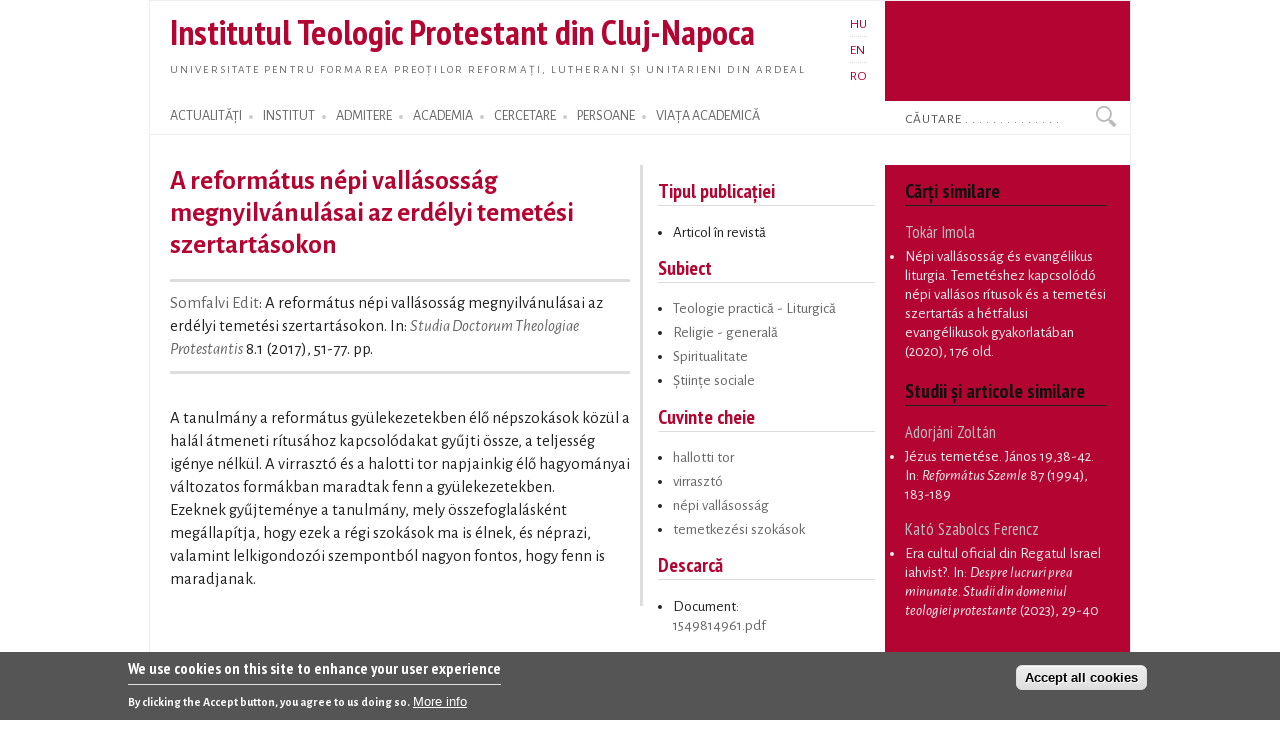

--- FILE ---
content_type: text/html; charset=utf-8
request_url: https://proteo.cj.edu.ro/ro/publikacio/10242
body_size: 7869
content:
<!DOCTYPE html PUBLIC "-//W3C//DTD XHTML+RDFa 1.0//EN"
  "http://www.w3.org/MarkUp/DTD/xhtml-rdfa-1.dtd">
<html xmlns="http://www.w3.org/1999/xhtml" xml:lang="ro" version="XHTML+RDFa 1.0" dir="ltr">

<head profile="http://www.w3.org/1999/xhtml/vocab">
  <meta http-equiv="Content-Type" content="text/html; charset=utf-8" />
<meta name="Generator" content="Drupal 7 (http://drupal.org)" />
<link rel="canonical" href="/ro/publikacio/10242" />
<link rel="shortlink" href="/ro/node/10242" />
<link rel="shortcut icon" href="https://proteo.cj.edu.ro/sites/default/files/pti_fr.png" type="image/png" />
  <title>A református népi vallásosság megnyilvánulásai az erdélyi temetési szertartásokon</title>
  <link type="text/css" rel="stylesheet" href="https://proteo.cj.edu.ro/sites/default/files/css/css_xE-rWrJf-fncB6ztZfd2huxqgxu4WO-qwma6Xer30m4.css" media="all" />
<link type="text/css" rel="stylesheet" href="https://proteo.cj.edu.ro/sites/default/files/css/css_kaR8VM0ilFCoJHn_WJuHXQQBlw4UWRebTyLvP48GBXg.css" media="all" />
<link type="text/css" rel="stylesheet" href="https://proteo.cj.edu.ro/sites/default/files/css/css_-gS3kIH5jzH01fPpEwZI7abM3E-hh_VhHAmlBzlVoaQ.css" media="all" />
<link type="text/css" rel="stylesheet" href="https://proteo.cj.edu.ro/sites/default/files/css/css_bWxlGJdIlQX7QGlV7U3RwA9UdnmgXRGDPTjQv_fGdUY.css" media="all" />
<link type="text/css" rel="stylesheet" href="https://proteo.cj.edu.ro/sites/default/files/css/css_amwmwA-Xeg8o7QAk7rjAcVOnShUPQA-xfVHZKtszCUs.css" media="all" />

<!--[if lte IE 7]>
<link type="text/css" rel="stylesheet" href="https://proteo.cj.edu.ro/sites/all/themes/doque/css/ie.css?t5xhfa" media="all" />
<![endif]-->

<!--[if IE 6]>
<link type="text/css" rel="stylesheet" href="https://proteo.cj.edu.ro/sites/all/themes/doque/css/ie6.css?t5xhfa" media="all" />
<![endif]-->
  <script type="text/javascript" src="https://proteo.cj.edu.ro/sites/default/files/js/js_YD9ro0PAqY25gGWrTki6TjRUG8TdokmmxjfqpNNfzVU.js"></script>
<script type="text/javascript" src="https://proteo.cj.edu.ro/sites/default/files/js/js_fk_fa1AxoCkjjtBqFoPcBNdEYuatjgyfCvW1PJ9UxaY.js"></script>
<script type="text/javascript" src="https://proteo.cj.edu.ro/sites/default/files/js/js_dM3Ubb9NlSVxS_cBO8NfxsILkOM6YcTGswX48vzD80M.js"></script>
<script type="text/javascript" src="https://proteo.cj.edu.ro/sites/default/files/js/js_6z6Ce3MmEQUYojn9P9flzAlvFj3zkVyLDfASvNP2IJI.js"></script>
<script type="text/javascript" src="https://www.googletagmanager.com/gtag/js?id=G-5Y6SLJ0VX3"></script>
<script type="text/javascript">
<!--//--><![CDATA[//><!--
window.dataLayer = window.dataLayer || [];function gtag(){dataLayer.push(arguments)};gtag("js", new Date());gtag("set", "developer_id.dMDhkMT", true);gtag("config", "G-5Y6SLJ0VX3", {"groups":"default","cookie_domain":".proteo.cj.edu.ro","link_attribution":true});
//--><!]]>
</script>
<script type="text/javascript">
<!--//--><![CDATA[//><!--
jQuery.extend(Drupal.settings, {"basePath":"\/","pathPrefix":"ro\/","setHasJsCookie":0,"ajaxPageState":{"theme":"doque","theme_token":"ELGzF7jGLC7nv-uYoVXJUg0ua5xQPQhpqtn1Dr-Hy7g","js":{"0":1,"sites\/all\/modules\/eu_cookie_compliance\/js\/eu_cookie_compliance.min.js":1,"misc\/jquery.js":1,"misc\/jquery-extend-3.4.0.js":1,"misc\/jquery-html-prefilter-3.5.0-backport.js":1,"misc\/jquery.once.js":1,"misc\/drupal.js":1,"misc\/ui\/jquery.ui.core.min.js":1,"sites\/all\/modules\/eu_cookie_compliance\/js\/jquery.cookie-1.4.1.min.js":1,"misc\/jquery.ba-bbq.js":1,"modules\/overlay\/overlay-parent.js":1,"sites\/all\/modules\/nice_menus\/js\/jquery.bgiframe.js":1,"sites\/all\/modules\/nice_menus\/js\/jquery.hoverIntent.js":1,"sites\/all\/modules\/nice_menus\/js\/superfish.js":1,"sites\/all\/modules\/nice_menus\/js\/nice_menus.js":1,"sites\/all\/modules\/collapsiblock\/collapsiblock.js":1,"sites\/all\/modules\/entityreference\/js\/entityreference.js":1,"sites\/all\/modules\/webform_addmore\/js\/webform_addmore.js":1,"public:\/\/languages\/ro_AqFyrVVpZY7Bk2foNDce7rNJu0Y7RsTAfMWN7LGVO20.js":1,"sites\/all\/modules\/google_analytics\/googleanalytics.js":1,"https:\/\/www.googletagmanager.com\/gtag\/js?id=G-5Y6SLJ0VX3":1,"1":1},"css":{"modules\/system\/system.base.css":1,"modules\/system\/system.menus.css":1,"modules\/system\/system.messages.css":1,"modules\/system\/system.theme.css":1,"misc\/ui\/jquery.ui.core.css":1,"misc\/ui\/jquery.ui.theme.css":1,"modules\/overlay\/overlay-parent.css":1,"modules\/book\/book.css":1,"sites\/all\/modules\/collapsiblock\/collapsiblock.css":1,"modules\/field\/theme\/field.css":1,"modules\/node\/node.css":1,"modules\/search\/search.css":1,"modules\/user\/user.css":1,"sites\/all\/modules\/views\/css\/views.css":1,"sites\/all\/modules\/ctools\/css\/ctools.css":1,"modules\/locale\/locale.css":1,"sites\/all\/modules\/nice_menus\/css\/nice_menus.css":1,"sites\/all\/modules\/nice_menus\/css\/nice_menus_default.css":1,"sites\/all\/modules\/eu_cookie_compliance\/css\/eu_cookie_compliance.css":1,"sites\/all\/themes\/doque\/css\/d_red.css":1,"public:\/\/ctools\/css\/19f754c11f050a10309e128e84e894f2.css":1,"sites\/all\/themes\/doque\/css\/doque.css":1,"sites\/all\/themes\/doque\/css\/doque_edit.css":1,"sites\/all\/themes\/doque\/css\/ie.css":1,"sites\/all\/themes\/doque\/css\/ie6.css":1}},"collapsiblock":{"active_pages":false,"slide_type":1,"slide_speed":200},"overlay":{"paths":{"admin":"node\/*\/webform\nnode\/*\/webform\/*\nnode\/*\/webform-results\nnode\/*\/webform-results\/*\nnode\/*\/submission\/*\nnode\/*\/outline\nnode\/*\/outline\/remove\nnode\/*\/clone\/*\nimport\nimport\/*\nnode\/*\/import\nnode\/*\/delete-items\nnode\/*\/log\nfield-collection\/*\/*\/edit\nfield-collection\/*\/*\/delete\nfield-collection\/*\/add\/*\/*\nnode\/*\/edit\nnode\/*\/delete\nnode\/*\/revisions\nnode\/*\/revisions\/*\/revert\nnode\/*\/revisions\/*\/delete\nnode\/add\nnode\/add\/*\noverlay\/dismiss-message\nreferences-dialog\/search\/*\nuser\/*\/shortcuts\nadmin\nadmin\/*\nbatch\ntaxonomy\/term\/*\/edit\nnode\/*\/translate\nuser\/*\/cancel\nuser\/*\/edit\nuser\/*\/edit\/*\ntaxonomy\/*\/translate\ntaxonomy\/*\/translate\/*\nhelp\/advanced_help\/*\nnode\/*\/revisions\/view\/*\/*","non_admin":"admin\/structure\/block\/demo\/*\nadmin\/reports\/status\/php"},"pathPrefixes":["hu","en","ro"],"ajaxCallback":"overlay-ajax"},"nice_menus_options":{"delay":"2000","speed":"normal"},"better_exposed_filters":{"views":{"publications":{"displays":{"articles_volume":{"filters":[]},"block_14":{"filters":[]},"block_28":{"filters":[]},"booksb":{"filters":[]},"block_5":{"filters":[]},"block_6":{"filters":[]},"block_4":{"filters":[]},"block_12":{"filters":[]}}},"news":{"displays":{"block_2":{"filters":[]}}},"accal":{"displays":{"block":{"filters":[]}}},"lectures":{"displays":{"block_11":{"filters":[]},"block_9":{"filters":[]}}},"research":{"displays":{"block_3":{"filters":[]},"block_5":{"filters":[]}}}}},"eu_cookie_compliance":{"cookie_policy_version":"1.0.0","popup_enabled":1,"popup_agreed_enabled":0,"popup_hide_agreed":0,"popup_clicking_confirmation":false,"popup_scrolling_confirmation":false,"popup_html_info":"\u003Cdiv class=\u0022eu-cookie-compliance-banner eu-cookie-compliance-banner-info eu-cookie-compliance-banner--categories\u0022\u003E\n  \u003Cdiv class=\u0022popup-content info\u0022\u003E\n        \u003Cdiv id=\u0022popup-text\u0022\u003E\n      \u003Ch2\u003EWe use cookies on this site to enhance your user experience\u003C\/h2\u003E\n\u003Cp\u003EBy clicking the Accept button, you agree to us doing so.\u003C\/p\u003E\n              \u003Cbutton type=\u0022button\u0022 class=\u0022find-more-button eu-cookie-compliance-more-button\u0022\u003EMore info\u003C\/button\u003E\n          \u003C\/div\u003E\n    \n    \u003Cdiv id=\u0022popup-buttons\u0022 class=\u0022\u0022\u003E\n            \u003Cbutton type=\u0022button\u0022 class=\u0022agree-button eu-cookie-compliance-default-button\u0022\u003EAccept all cookies\u003C\/button\u003E\n              \u003Cbutton type=\u0022button\u0022 class=\u0022eu-cookie-withdraw-button eu-cookie-compliance-hidden\u0022 \u003EWithdraw consent\u003C\/button\u003E\n          \u003C\/div\u003E\n  \u003C\/div\u003E\n\u003C\/div\u003E","use_mobile_message":false,"mobile_popup_html_info":"\u003Cdiv class=\u0022eu-cookie-compliance-banner eu-cookie-compliance-banner-info eu-cookie-compliance-banner--categories\u0022\u003E\n  \u003Cdiv class=\u0022popup-content info\u0022\u003E\n        \u003Cdiv id=\u0022popup-text\u0022\u003E\n      \u003Ch2\u003EWe use cookies on this site to enhance your user experience\u003C\/h2\u003E\n\u003Cp\u003EBy tapping the Accept button, you agree to us doing so.\u003C\/p\u003E\n              \u003Cbutton type=\u0022button\u0022 class=\u0022find-more-button eu-cookie-compliance-more-button\u0022\u003EMore info\u003C\/button\u003E\n          \u003C\/div\u003E\n    \n    \u003Cdiv id=\u0022popup-buttons\u0022 class=\u0022\u0022\u003E\n            \u003Cbutton type=\u0022button\u0022 class=\u0022agree-button eu-cookie-compliance-default-button\u0022\u003EAccept all cookies\u003C\/button\u003E\n              \u003Cbutton type=\u0022button\u0022 class=\u0022eu-cookie-withdraw-button eu-cookie-compliance-hidden\u0022 \u003EWithdraw consent\u003C\/button\u003E\n          \u003C\/div\u003E\n  \u003C\/div\u003E\n\u003C\/div\u003E\n","mobile_breakpoint":"768","popup_html_agreed":"\u003Cdiv\u003E\n  \u003Cdiv class=\u0022popup-content agreed\u0022\u003E\n    \u003Cdiv id=\u0022popup-text\u0022\u003E\n      \u003Ch2\u003EThank you for accepting cookies\u003C\/h2\u003E\n\u003Cp\u003EYou can now hide this message or find out more about cookies.\u003C\/p\u003E\n    \u003C\/div\u003E\n    \u003Cdiv id=\u0022popup-buttons\u0022\u003E\n      \u003Cbutton type=\u0022button\u0022 class=\u0022hide-popup-button eu-cookie-compliance-hide-button\u0022\u003EHide\u003C\/button\u003E\n              \u003Cbutton type=\u0022button\u0022 class=\u0022find-more-button eu-cookie-compliance-more-button-thank-you\u0022 \u003EMore info\u003C\/button\u003E\n          \u003C\/div\u003E\n  \u003C\/div\u003E\n\u003C\/div\u003E","popup_use_bare_css":false,"popup_height":"auto","popup_width":"100%","popup_delay":1000,"popup_link":"\/ro\/cookie","popup_link_new_window":1,"popup_position":null,"fixed_top_position":1,"popup_language":"ro","store_consent":true,"better_support_for_screen_readers":0,"reload_page":0,"domain":"","domain_all_sites":1,"popup_eu_only_js":0,"cookie_lifetime":"730","cookie_session":false,"disagree_do_not_show_popup":0,"method":"categories","allowed_cookies":"","withdraw_markup":"\u003Cbutton type=\u0022button\u0022 class=\u0022eu-cookie-withdraw-tab\u0022\u003EPrivacy settings\u003C\/button\u003E\n\u003Cdiv class=\u0022eu-cookie-withdraw-banner\u0022\u003E\n  \u003Cdiv class=\u0022popup-content info\u0022\u003E\n    \u003Cdiv id=\u0022popup-text\u0022\u003E\n      \u003Ch2\u003EWe use cookies on this site to enhance your user experience\u003C\/h2\u003E\n\u003Cp\u003EYou have given your consent for us to set cookies.\u003C\/p\u003E\n    \u003C\/div\u003E\n    \u003Cdiv id=\u0022popup-buttons\u0022\u003E\n      \u003Cbutton type=\u0022button\u0022 class=\u0022eu-cookie-withdraw-button\u0022\u003EWithdraw consent\u003C\/button\u003E\n    \u003C\/div\u003E\n  \u003C\/div\u003E\n\u003C\/div\u003E\n","withdraw_enabled":false,"withdraw_button_on_info_popup":0,"cookie_categories":[],"cookie_categories_details":[],"enable_save_preferences_button":1,"cookie_name":"","cookie_value_disagreed":"0","cookie_value_agreed_show_thank_you":"1","cookie_value_agreed":"2","containing_element":"body","automatic_cookies_removal":true,"close_button_action":"close_banner"},"googleanalytics":{"account":["G-5Y6SLJ0VX3"],"trackOutbound":1,"trackDownload":1,"trackDownloadExtensions":"doc(x|m)?|mp(2|3|4|e?g)|mov(ie)?|pdf|png|ppt(x|m)?|ra(m|r)?|txt|wav|wma|wmv|xls(x|m|b)?|xml|z|zip","trackDomainMode":1},"urlIsAjaxTrusted":{"\/ro\/publikacio\/10242":true}});
//--><!]]>
</script>
</head>
<body class="html not-front not-logged-in two-sidebars page-node page-node- page-node-10242 node-type-publication i18n-ro" >
  <div id="skip-link">
    <a href="#main-content" class="element-invisible element-focusable">Skip to main content</a>
  </div>
    <div id="page-wrapper">    
    <div id="page">
        <div id="frame" class="">
            <div id="header" class="with-secondary-menu">
                <div id="name-slogan"><a href="/ro" class="site-name" title="Home" rel="home"><span><h1>Institutul Teologic Protestant din Cluj-Napoca</h1></span></a>
				<div id="site-slogan"><a href="/ro" title="Home" rel="home"><span>Universitate pentru formarea preoților reformați, lutherani și unitarieni din Ardeal</span></a></div></div>				
                <div class="section clearfix">
                          <div class="region region-header">
    <div id="block-locale-language" class="block block-locale">

    
  <div class="content">
    <ul class="language-switcher-locale-url"><li class="hu first"><a href="/hu/publikacio/10242" class="language-link" xml:lang="hu">HU</a></li>
<li class="en"><a href="/en/publikacio/10242" class="language-link" xml:lang="en">EN</a></li>
<li class="ro last active"><a href="/ro/publikacio/10242" class="language-link active" xml:lang="ro">RO</a></li>
</ul>  </div>
</div>
  </div>
                </div>
            </div> <!-- /.section, /#header -->
            <div id="menu-wrapper" class="clearfix">
                <div id="strip-menu">      
                      <div class="region region-strip-menu">
    <div id="block-nice-menus-1" class="block block-nice-menus">

    
  <div class="content">
    <ul class="nice-menu nice-menu-down nice-menu-main-menu" id="nice-menu-1"><li class="menu-899 menuparent  menu-path-news first odd "><a href="/ro/actualitati" title="">ACTUALITĂȚI</a><ul><li class="menu-1330 menu-path-news first odd "><a href="/ro/actualitati" title="">Actualități</a></li>
<li class="menu-1510 menu-path-esemenyek  even "><a href="/ro/evenimente" title="">Evenimente</a></li>
<li class="menu-1866 menu-path-esemenynaptar  odd "><a href="/ro/calendar" title="">Calendar</a></li>
<li class="menu-1876 menu-path-hirek-kozlemenyek  even "><a href="/ro/actualitati/anunturi" title="">Anunțuri</a></li>
<li class="menu-1878 menu-path-hirek-sajtovisszhang  odd "><a href="/ro/actualitati/media" title="">ITP în Media</a></li>
<li class="menu-1880 menu-path-hirek-allashirdetesek  even "><a href="/ro/actualitati/posturi" title="">Posturi vacante</a></li>
<li class="menu-6163 menu-path-blogs  odd last"><a href="/ro/bloguri" title="">Bloguri</a></li>
</ul></li>
<li class="menu-1161 menuparent  menu-path-node-491  even "><a href="/ro/institut" title="">INSTITUT</a><ul><li class="menu-5895 menu-path-node-7730 first odd "><a href="/ro/institut/misiune" title="">Misiune</a></li>
<li class="menu-11770 menu-path-sofficeproteohu-sites-default-files-documents-organigram-ropdf  even "><a href="https://office.proteo.hu/sites/default/files/documents/Organigram-RO.pdf" title="">Structura organizatorică</a></li>
<li class="menu-1561 menu-path-node-506  odd "><a href="/ro/institut/istoric/reformat" title="">Scurt istoric</a></li>
<li class="menu-1199 menu-path-sofficeproteohu-node-2887  even "><a href="https://office.proteo.hu/node/2887" title="">Carta ITP</a></li>
<li class="menu-13859 menu-path-node-14276  odd "><a href="/ro/institut/cioc">CIOC</a></li>
<li class="menu-11765 menu-path-sofficeproteohu-regulations  even "><a href="https://office.proteo.hu/regulations" title="">Regulamente</a></li>
<li class="menu-1530 menu-path-sofficeproteohu-ro-bodies  odd "><a href="https://office.proteo.hu/ro/bodies" title="">Comisii și consilii</a></li>
<li class="menu-5669 menu-path-node-7239  even "><a href="/ro/institut/managementul_calitatii" title="">Managementul calității</a></li>
<li class="menu-2002 menu-path-node-1211  odd "><a href="/ro/institut/internat" title="">Internat</a></li>
<li class="menu-9838 menu-path-node-10564  even last"><a href="/ro/cookie" title="">GDPR</a></li>
</ul></li>
<li class="menu-1163 menuparent  menu-path-felveteli  odd "><a href="/ro/admitere" title="">ADMITERE</a><ul><li class="menu-1979 menu-path-node-1160 first odd "><a href="/ro/admitere/licenta_reformata" title="">Admitere licență - reformată</a></li>
<li class="menu-1995 menu-path-node-1166  even "><a href="/ro/admitere/licenta_luterana" title="">Admitere licență - luterană</a></li>
<li class="menu-1996 menu-path-node-1167  odd "><a href="/ro/admitere/licenta_unitariana" title="">Admitere licență - unitariană</a></li>
<li class="menu-10306 menu-path-node-10523  even last"><a href="/ro/admitere/masterat" title="">Admitere masterat</a></li>
</ul></li>
<li class="menu-1149 menuparent  menu-path-node-7250  even "><a href="/ro/academia" title="">ACADEMIA</a><ul><li class="menu-5702 menu-path-academia-degrees first odd "><a href="/ro/academia/programe" title="">Programe de studii</a></li>
<li class="menu-1642 menu-path-oktatas-tantargyak  even "><a href="/ro/academia/cursuri" title="">Cursuri</a></li>
<li class="menu-6176 menu-path-node-7953  odd "><a href="/ro/academia/orar">Orar</a></li>
<li class="menu-2303 menu-path-node-1641  even "><a href="/ro/academia/neptun">Neptun</a></li>
<li class="menu-6177 menu-path-node-7245  odd "><a href="/ro/academia/burse" title="">Burse</a></li>
<li class="menu-6178 menu-path-oktatas-segedanyagok  even "><a href="/ro/academia/siteuri" title="">Resurse</a></li>
<li class="menu-8300 menu-path-node-10037  odd last"><a href="/ro/evaluation">Evaluări</a></li>
</ul></li>
<li class="menu-1146 menuparent  menu-path-node-271  odd "><a href="/ro/cercetare" title="">CERCETARE</a><ul><li class="menu-1360 menu-path-node-719 first odd "><a href="/ro/cercetare/proiecte" title="">Proiecte de cercetare</a></li>
<li class="menu-1364 menu-path-node-269  even "><a href="/ro/cercetare/publicatii" title="">Publicații ale ITP</a></li>
<li class="menu-1546 menu-path-publikaciok-konyvek  odd "><a href="/ro/publicatii/carti" title="">Cărți</a></li>
<li class="menu-1548 menu-path-publikaciok-tanulmanyok  even "><a href="/ro/publicatii/studii" title="">Studii</a></li>
<li class="menu-2017 menu-path-publikaciok-cikkek  odd "><a href="/ro/publicatii/articole" title="">Articole, recenzii</a></li>
<li class="menu-1358 menu-path-node-717  even "><a href="/ro/publicatii/studia" title="">Studia (SDTP)</a></li>
<li class="menu-1912 menu-path-sreformatusszemlero-en  odd "><a href="https://reformatusszemle.ro/en" title="">Református Szemle</a></li>
<li class="menu-1527 menu-path-1921684277-webpac-corvinawebactionlanguageactualsearchsetactualsortlanguage1currentpagesimplesearchpage  even "><a href="http://192.168.42.77/WebPac/CorvinaWeb?action=language&amp;actualsearchset=&amp;actualsort=&amp;language=1&amp;currentpage=simplesearchpage" title="">Bibliotecă</a></li>
<li class="menu-9837 menu-path-node-10526  odd last"><a href="/ro/node/10526" title="">Centrul Ravasz</a></li>
</ul></li>
<li class="menu-912 menuparent  menu-path-node-7241  even "><a href="/ro/persoane" title="">PERSOANE</a><ul><li class="menu-915 menu-path-node-263 first odd "><a href="/ro/persoane/cadredidactice" title="">Cadre didactice</a></li>
<li class="menu-6382 menu-path-staff-administration  even "><a href="/ro/persoane/administratie" title="">Personal administrativ</a></li>
<li class="menu-6386 menu-path-staff-library  odd "><a href="/ro/persoane/biblioteca" title="">Personal bibliotecă</a></li>
<li class="menu-5661 menu-path-node-7236  even "><a href="/ro/persoane/studenti" title="">Studenți</a></li>
<li class="menu-11762 menu-path-node-11360  odd "><a href="/ro/persoane/doctori" title="">Doctori</a></li>
<li class="menu-13858 menu-path-node-14277  even last"><a href="/ro/persoane/auxiliar/kovacsb">Preot universitar</a></li>
</ul></li>
<li class="menu-1143 menuparent  menu-path-node-7941  odd last"><a href="/ro/viata" title="">VIAȚA ACADEMICĂ</a><ul><li class="menu-1965 menu-path-node-1155 first odd "><a href="/ro/viata/slujbe" title="">Slujbe academice</a></li>
<li class="menu-1962 menu-path-life-mission  even "><a href="/ro/viata/misiune" title="">Activități sociale</a></li>
<li class="menu-1968 menu-path-lectures  odd "><a href="/ro/prelegeri" title="">Prelegeri</a></li>
<li class="menu-1971 menu-path-sermons  even "><a href="/ro/predici" title="">Predici</a></li>
<li class="menu-1974 menu-path-node-1157  odd "><a href="/ro/viata/legatie" title="">Legație</a></li>
<li class="menu-1977 menu-path-life-galery  even last"><a href="/ro/viata/galerie" title="">Galerie foto</a></li>
</ul></li>
</ul>
  </div>
</div>
<div id="block-search-form" class="block block-search">

    
  <div class="content">
    <form action="/ro/publikacio/10242" method="post" id="search-block-form" accept-charset="UTF-8"><div><div class="container-inline">
      <h2 class="element-invisible">Search form</h2>
    <div class="form-item form-type-textfield form-item-search-block-form">
  <label class="element-invisible" for="edit-search-block-form--2">Search </label>
 <input onblur="if (this.value == &#039;&#039;) {this.value = &#039;Căutare . . . . . . . . . . . . . . &#039;;}" onfocus="if (this.value == &#039;Căutare . . . . . . . . . . . . . . &#039;) {this.value = &#039;&#039;;}" type="text" id="edit-search-block-form--2" name="search_block_form" value="Căutare . . . . . . . . . . . . . . " size="15" maxlength="128" class="form-text" />
</div>
<div class="form-actions form-wrapper" id="edit-actions"><input type="submit" id="edit-submit" name="op" value="Search" class="form-submit" /></div><input type="hidden" name="form_build_id" value="form-UVvMHsK0A_p9JBbPQScybgMxaWSkGyBL8QC4Z__w8h4" />
<input type="hidden" name="form_id" value="search_block_form" />
</div>
</div></form>  </div>
</div>
  </div>
 
                </div>
			</div> <!-- /#menu-wrapper, #strip-menu -->
            <div id="main-wrapper" class="clearfix">
                <div id="main" class="clearfix">
                    <div id="content" class="column">
						                        <div class="section">
                        <a id="main-content"></a>
                                                        								<h1 class="title" id="page-title">A református népi vallásosság megnyilvánulásai az erdélyi temetési szertartásokon</h1>
							                                                                          <div class="region region-content">
    <div id="block-system-main" class="block block-system">

    
  <div class="content">
    <div id="node-10242">
    <div id="book-info" class="book-info">
      <a href="/ro/szemelyek/oktatok/somfalvi">Somfalvi Edit</a>: A református népi vallásosság megnyilvánulásai az erdélyi temetési szertartásokon. In: <em><a href="/ro/kutatas/kiadvanyok/studia">Studia Doctorum Theologiae Protestantis</a></em> 8.1 (2017), 51-77. pp.    </div>
    <div class="book-info">
    <br><div class="field field-name-body field-type-text-with-summary field-label-hidden"><div class="field-items"><div class="field-item even"><p>A tanulmány a református gyülekezetekben élő népszokások közül a halál átmeneti rítusához kapcsolódakat gyűjti össze, a teljesség igénye nélkül. A virrasztó és a halotti tor napjainkig élő hagyományai változatos formákban maradtak fenn a gyülekezetekben.<br />
Ezeknek gyűjteménye a tanulmány, mely összefoglalásként megállapítja, hogy ezek a régi szokások ma is élnek, és néprazi, valamint lelkigondozói szempontból nagyon fontos, hogy fenn is maradjanak.</p>
</div></div></div>    </div>
</div>  </div>
</div>
  </div>
                        <!-- $action_links removed from here -->
                        </div>
                    </div> <!-- /.section, /#content -->
                                        <div id="sidebar-first" class="column sidebar">
                        <div class="section">
                          <div class="region region-sidebar-first">
    <div id="block-views-publications-block-5" class="block block-views">

    
  <div class="content">
    <div class="view view-publications view-id-publications view-display-id-block_5 view-dom-id-440cb60dddfb03cf9d745f5bc542b320">
        
  
  
      <div class="view-content">
        <div class="views-row views-row-1 views-row-odd views-row-first views-row-last">
      
  <div class="views-field views-field-field-cover">        <div class="field-content"></div>  </div>  
  <div class="views-field views-field-field-type">    <h2 class="views-label views-label-field-type">Tipul publicației</h2>    <div class="field-content"><div class="item-list"><ul>
<li>Articol în revistă</li>
</ul></div></div>  </div>  
  <div>    <h2>Subiect</h2>    <div><div class="item-list"><ul><li class="first"><a href="/ro/tematika/260">Teologie practică - Liturgică</a></li>
<li><a href="/ro/tematika/2645">Religie - generală</a></li>
<li><a href="/ro/tematika/2949">Spiritualitate</a></li>
<li class="last"><a href="/ro/tematika/2854">Științe sociale</a></li>
</ul></div></div>  </div>  
  <div class="views-field views-field-field-keywords">    <h2 class="views-label views-label-field-keywords">Cuvinte cheie</h2>    <div class="field-content"><div class="item-list"><ul><li class="first"><a href="/ro/kulcsszo/6862">hallotti tor</a></li>
<li><a href="/ro/kulcsszo/6863">virrasztó</a></li>
<li><a href="/ro/kulcsszo/6506">népi vallásosság</a></li>
<li class="last"><a href="/ro/kulcsszavak/1344">temetkezési szokások</a></li>
</ul></div></div>  </div>  
  <div class="views-field views-field-field-pdf">    <h2 class="views-label views-label-field-pdf">Descarcă</h2>    <div class="field-content"><div class="item-list"><ul>
<li>Document:<br><span class="file"><img class="file-icon" alt="PDF icon" title="application/pdf" src="/modules/file/icons/application-pdf.png" /> <a href="https://proteo.cj.edu.ro/sites/default/files/documents/publications/2017/1549814961.pdf" type="application/pdf; length=290860">1549814961.pdf</a></span></li>
</ul></div></div>  </div>  </div>
    </div>
  
  
  
  
  
  
</div>  </div>
</div>
  </div>
                        </div>
                    </div> <!-- /.section, /#sidebar_first -->
                           
                                        <div id="sidebar-second" class="column sidebar">
                        <div class="section">
                          <div class="region region-sidebar-second">
    <div id="block-views-publications-block-4" class="block block-views">

    <h2>Cărţi similare</h2>
  
  <div class="content">
    <div class="view view-publications view-id-publications view-display-id-block_4 view-dom-id-93052ea03e601e78dc757614a57df784">
        
  
  
      <div class="view-content">
      <div class="item-list">      <h3>Tokár Imola</h3>
    <ul>          <li class="views-row views-row-1 views-row-odd views-row-first views-row-last">  
  <div class="views-field views-field-field-pages-begin">        <div class="field-content"><a href="/ro/publikacio/11178">Népi vallásosság és evangélikus liturgia. Temetéshez kapcsolódó népi vallásos rítusok és a temetési szertartás a hétfalusi evangélikusok gyakorlatában</a> (2020), 176 old.</div>  </div></li>
      </ul></div>    </div>
  
  
  
  
  
  
</div>  </div>
</div>
<div id="block-views-publications-block-12" class="block block-views">

    <h2>Studii și articole similare</h2>
  
  <div class="content">
    <div class="view view-publications view-id-publications view-display-id-block_12 view-dom-id-e12142a98129d5c867ad8a256892c6d0">
        
  
  
      <div class="view-content">
      <div class="item-list">      <h3>Adorjáni Zoltán</h3>
    <ul>          <li class="views-row views-row-1 views-row-odd views-row-first views-row-last">  
  <div class="views-field views-field-field-pages-begin">        <div class="field-content"><a href="/ro/publikacio/1277">Jézus temetése. János 19,38-42</a>. In: <em>Református Szemle</em> 87 (1994), 183-189</div>  </div></li>
      </ul></div><div class="item-list">      <h3>Kató Szabolcs Ferencz</h3>
    <ul>          <li class="views-row views-row-1 views-row-odd views-row-first views-row-last">  
  <div class="views-field views-field-field-pages-begin">        <div class="field-content"><a href="/ro/publikacio/12867">Era cultul oficial din Regatul Israel iahvist?</a>. In: <em>Despre lucruri prea minunate. Studii din domeniul teologiei protestante</em>  (2023), 29-40</div>  </div></li>
      </ul></div>    </div>
  
  
  
  
  
  
</div>  </div>
</div>
  </div>
                        </div>
                    </div> <!-- /.section, /#sidebar-second -->
                                    </div>
            </div> <!-- /#main, /#main-wrapper -->
            <div id="footer-column-wrapper"> 
                <div id="footer-column" class="clearfix">
                      <div class="region region-footer-column">
    <div id="block-menu-menu-footer-menu" class="block block-menu">

    
  <div class="content">
    <ul class="menu clearfix"><li class="first last expanded"><a href="/ro/actualitati" title="">ACTUALITĂȚI</a><ul class="menu clearfix"><li class="first leaf"><a href="/ro/evenimente" title="">Evenimente</a></li>
<li class="leaf"><a href="/ro/calendar" title="">Calendar academic</a></li>
<li class="leaf"><a href="/ro/actualitati/anunturi" title="">Anunțuri</a></li>
<li class="leaf"><a href="/ro/actualitati/media" title="">ITP în Media</a></li>
<li class="leaf"><a href="/ro/actualitati/posturi" title="">Posturi vacante</a></li>
<li class="last leaf"><a href="/ro/bloguri" title="">Bloguri</a></li>
</ul></li>
</ul>  </div>
</div>
<div id="block-menu-menu-footer-menu-2" class="block block-menu">

    
  <div class="content">
    <ul class="menu clearfix"><li class="first last expanded"><a href="/ro/institut" title="">INSTITUT</a><ul class="menu clearfix"><li class="first leaf"><a href="/ro/institut/misiune" title="">Misiune</a></li>
<li class="leaf"><a href="/ro/institut/istoric/reformat" title="">Scurt istoric</a></li>
<li class="leaf"><a href="/ro/institut/comisii" title="">Comisii și consilii</a></li>
<li class="leaf"><a href="/ro/institut/managementul_calitatii">Managementul calității</a></li>
<li class="last leaf"><a href="/ro/institut/internat">Internat</a></li>
</ul></li>
</ul>  </div>
</div>
<div id="block-menu-menu-footer-menu-3" class="block block-menu">

    
  <div class="content">
    <ul class="menu clearfix"><li class="first last expanded"><a href="/ro" title="">ACADEMIA</a><ul class="menu clearfix"><li class="first leaf"><a href="/ro/admitere" title="">Admitere</a></li>
<li class="leaf"><a href="/ro/academia/programe" title="">Programe de studii</a></li>
<li class="leaf"><a href="/ro/academia/cursuri" title="">Cursuri</a></li>
<li class="leaf"><a href="/ro/academia/orar" title="">Orar</a></li>
<li class="leaf"><a href="/ro/academia/burse" title="">Burse</a></li>
<li class="leaf"><a href="/ro/node/3146" title="">Erasmus</a></li>
<li class="leaf"><a href="/ro/academia/neptun" title="">Neptun</a></li>
<li class="last leaf"><a href="/ro/academia/siteuri" title="">Resurse</a></li>
</ul></li>
</ul>  </div>
</div>
<div id="block-menu-menu-footer-menu-5" class="block block-menu">

    
  <div class="content">
    <ul class="menu clearfix"><li class="first last expanded"><a href="/ro/cercetare" title="">CERCETARE</a><ul class="menu clearfix"><li class="first leaf"><a href="/ro/cercetare/proiecte" title="">Proiecte de cercetare</a></li>
<li class="leaf"><a href="/ro/cercetare/publicatii" title="">Publicații ale ITP</a></li>
<li class="leaf"><a href="https://repo.proteo.hu/en" title="">Repozitoriu</a></li>
<li class="leaf"><a href="/ro/publicatii/carti" title="">Cărți</a></li>
<li class="leaf"><a href="/ro/publicatii/studii" title="">Studii</a></li>
<li class="leaf"><a href="/ro/publicatii/studia" title="">Studia (SDTP)</a></li>
<li class="leaf"><a href="https://reformatusszemle.ro" title="">Református Szemle</a></li>
<li class="last leaf"><a href="http://konyvtar.proteo.hu/ro" title="">Bibliotecă</a></li>
</ul></li>
</ul>  </div>
</div>
<div id="block-menu-menu-footer-menu-6" class="block block-menu">

    
  <div class="content">
    <ul class="menu clearfix"><li class="first last expanded"><a href="/ro/persoane" title="">PERSOANE</a><ul class="menu clearfix"><li class="first leaf"><a href="/ro/persoane/cadredidactice" title="">Cadre didactice</a></li>
<li class="leaf"><a href="/ro/node/303" title="">Emeriti</a></li>
<li class="leaf"><a href="/ro/persoane/administratie/sogor" title="">Preot universitar</a></li>
<li class="leaf"><a href="/ro/persoane/biblioteca" title="">Bibliotecă</a></li>
<li class="leaf"><a href="/ro/persoane/administratie" title="">Administrație</a></li>
<li class="last leaf"><a href="/ro/persoane/studenti" title="">Studenți</a></li>
</ul></li>
</ul>  </div>
</div>
<div id="block-menu-menu-footer-menu-4" class="block block-menu">

    
  <div class="content">
    <ul class="menu clearfix"><li class="first last expanded"><a href="/ro/viata" title="">VIAȚA ACADEMICĂ</a><ul class="menu clearfix"><li class="first leaf"><a href="/ro/viata/slujbe" title="">Slujbe academice</a></li>
<li class="leaf"><a href="/ro/viata/misiune" title="">Activitate misionară</a></li>
<li class="leaf"><a href="/ro/prelegeri" title="">Prelegeri</a></li>
<li class="leaf"><a href="/ro/predici" title="">Predici</a></li>
<li class="leaf"><a href="/ro/viata/legatie" title="">Legație</a></li>
<li class="last leaf"><a href="/ro/viata/galerie" title="">Galerie foto</a></li>
</ul></li>
</ul>  </div>
</div>
  </div>
                </div> <!-- /#footer-column -->
            </div> <!-- /#footer-column-wrapper -->
            <div id="footer-wrapper"> 
                <div id="footer" class="clearfix">
                      <div class="region region-footer">
    <div id="block-menu-menu-bottom-menu" class="block block-menu">

    
  <div class="content">
    <ul class="menu clearfix"><li class="first leaf"><a href="/ro/user/login" title="">Login</a></li>
<li class="leaf"><a href="/ro/adresa" title="">Adresa</a></li>
<li class="last leaf"><a href="/ro/itp" title="">© ITP-CJ</a></li>
</ul>  </div>
</div>
  </div>
                </div> <!-- /#footer -->
            </div> <!-- /#footer-wrapper -->
        </div>
    </div>
</div> <!-- /#frame, /#page, /#page-wrapper -->
  <script type="text/javascript">
<!--//--><![CDATA[//><!--
window.eu_cookie_compliance_cookie_name = "";
//--><!]]>
</script>
<script type="text/javascript" src="https://proteo.cj.edu.ro/sites/default/files/js/js_9Rus79ChiI2hXGY4ky82J2TDHJZsnYE02SAHZrAw2QQ.js"></script>
</body>
</html>
